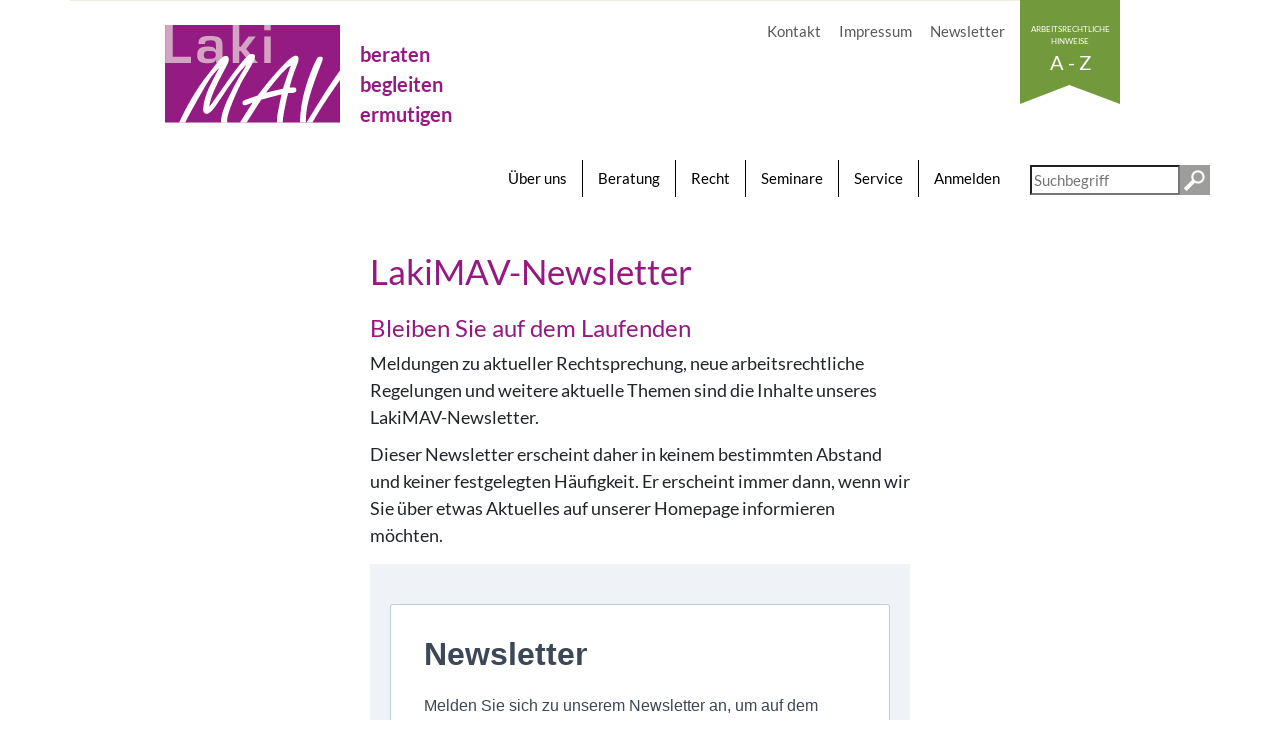

--- FILE ---
content_type: text/html; charset=UTF-8
request_url: https://www.lakimav.de/lakimav-newsletter
body_size: 6184
content:
<!DOCTYPE html>
<html lang="de" dir="ltr" xmlns:dc="http://purl.org/dc/terms/" xmlns:og="http://ogp.me/ns#" xmlns:article="http://ogp.me/ns/article#" xmlns:book="http://ogp.me/ns/book#" xmlns:product="http://ogp.me/ns/product#" xmlns:profile="http://ogp.me/ns/profile#" xmlns:video="http://ogp.me/ns/video#">
  <head>
    <meta charset="utf-8" />
<meta name="title" content="LakiMAV Newsletter" />
<meta http-equiv="content-language" content="de" />
<meta name="twitter:card" content="summary_large_image" />
<meta name="robots" content="index, follow" />
<meta property="og:site_name" content="Lakimav" />
<meta property="og:type" content="article" />
<meta property="og:title" content="LakiMAV Newsletter" />
<meta name="referrer" content="no-referrer" />
<meta property="og:updated_time" content="2023-11-03T12:11:14+0100" />
<meta name="Generator" content="Drupal 8 (Thunder | http://www.thunder.org)" />
<meta name="MobileOptimized" content="width" />
<meta name="HandheldFriendly" content="true" />
<meta name="viewport" content="width=device-width, initial-scale=1.0" />
<link rel="shortcut icon" href="/themes/custom/lakimav_theme/favicon.ico" type="image/vnd.microsoft.icon" />
<link rel="canonical" href="/lakimav-newsletter" />
<link rel="shortlink" href="/node/95" />
<link rel="revision" href="/lakimav-newsletter" />

    <title>LakiMAV Newsletter</title>
    <link rel="stylesheet" href="/sites/default/files/css/css_a-lz2kwV1Y1QlwR6ajz04_gXUGDPjYNJRuISumXKzsk.css?t48dfd" media="all" />
<link rel="stylesheet" href="/sites/default/files/css/css_gL3VWctOXA2hOrd-yTuYzFLnAwgwivMFDdPsBuo7v-s.css?t48dfd" media="all" />

    
<!--[if lte IE 8]>
<script src="/sites/default/files/js/js_VtafjXmRvoUgAzqzYTA3Wrjkx9wcWhjP0G4ZnnqRamA.js"></script>
<![endif]-->

    <!-- Matomo -->
    <script>
      var _paq = window._paq = window._paq || [];
      /* tracker methods like "setCustomDimension" should be called before "trackPageView" */
      _paq.push(["setDoNotTrack", true]);
      _paq.push(["disableCookies"]);
      _paq.push(['trackPageView']);
      _paq.push(['enableLinkTracking']);      
      (function() {
        var u="https://2d4.de/";
        _paq.push(['setTrackerUrl', u+'piwik.php']);
        _paq.push(['setSiteId', '25']);
        var d=document, g=d.createElement('script'), s=d.getElementsByTagName('script')[0];
        g.async=true; g.src=u+'piwik.js'; s.parentNode.insertBefore(g,s);
      })();
    </script>
    <!-- End Matomo Code -->

  </head>
  <body>
        <a href="#main-content" class="visually-hidden focusable">
      Direkt zum Inhalt
    </a>
    
      <div class="dialog-off-canvas-main-canvas" data-off-canvas-main-canvas>
    

  <div class="main-wrapper container">
    
      <header id="header" class="row"> 
        <nav class="metanavi col-10" aria-label="Meta-Navigation">  <div>
    <nav role="navigation" aria-labelledby="block-metanavigation-menu" id="block-metanavigation">
            
  <h2 class="visually-hidden" id="block-metanavigation-menu">Metanavigation</h2>
  

        
              <ul>
              <li>
        <a href="/kontakt" data-drupal-link-system-path="node/144">Kontakt</a>
              </li>
          <li>
        <a href="/impressum" data-drupal-link-system-path="node/145">Impressum</a>
              </li>
          <li>
        <a href="/lakimav-newsletter" data-drupal-link-system-path="node/95" class="is-active">Newsletter</a>
              </li>
        </ul>
  


  </nav>

  </div>
                  
        </nav>
        <div class="az-navi-wrapper">
          <div class="az-navi col-10">
              <div>
    <div class="views-element-container" id="block-views-block-az-navi-block-1">
  
    
      <div><div class="js-view-dom-id-441df3f63195a4544ba4a9146fee1c670b53088952d82aa2af601c38d2bc7c51">
  
  
  

  
  
  

    <div class="views-view-grid vertical cols-2 clearfix">
            <div class="az-col views-col clearfix" style="width: 50%;">
                  <div class="views-row row-1"><div class="views-field views-field-nothing"><span class="field-content"><a href="/themen-a-z/abmahnung">Abmahnung</a>
</span></div></div>
                  <div class="views-row row-2"><div class="views-field views-field-nothing"><span class="field-content"><a href="/themen-a-z/altersteilzeit">Altersteilzeit</a>
</span></div></div>
                  <div class="views-row row-3"><div class="views-field views-field-nothing"><span class="field-content"><a href="/themen-a-z/stellenbeschreibung">Arbeitsplatzbeschreibung</a>
</span></div></div>
                  <div class="views-row row-4"><div class="views-field views-field-nothing"><span class="field-content"><a href="/themen-a-z/arbeitsvertrag">Arbeitsvertrag </a>
</span></div></div>
                  <div class="views-row row-5"><div class="views-field views-field-nothing"><span class="field-content"><a href="/themen-a-z/arbeitszeit">Arbeitszeit</a>
</span></div></div>
                  <div class="views-row row-6"><div class="views-field views-field-nothing"><span class="field-content"><a href="/themen-a-z/arbeitszeitkonto">Arbeitszeitkonto </a>
</span></div></div>
                  <div class="views-row row-7"><div class="views-field views-field-nothing"><span class="field-content"><a href="/themen-a-z/aushilfs-und-vertretungskraefte">Aushilfs- und Vertretungskräfte </a>
</span></div></div>
                  <div class="views-row row-8"><div class="views-field views-field-nothing"><span class="field-content"><a href="/themen-a-z/ausschlussfrist">Ausschlussfrist</a>
</span></div></div>
                  <div class="views-row row-9"><div class="views-field views-field-nothing"><span class="field-content"><a href="/themen-a-z/aze-bogen">AZE-Bogen</a>
</span></div></div>
                  <div class="views-row row-10"><div class="views-field views-field-nothing"><span class="field-content"><a href="/themen-a-z/befristete-arbeitsvertraege">Befristete Arbeitsverträge</a>
</span></div></div>
                  <div class="views-row row-11"><div class="views-field views-field-nothing"><span class="field-content"><a href="/themen-a-z/befristete-arbeitsvertraege-rechtsmissbrauch-bei-kettenbefristung">Befristete Arbeitsverträge - Rechtsmissbrauch bei Kettenbefristung</a>
</span></div></div>
                  <div class="views-row row-12"><div class="views-field views-field-nothing"><span class="field-content"><a href="/themen-a-z/bem-betriebliches-eingliederungsmanagement">BEM- betriebliches Eingliederungsmanagement</a>
</span></div></div>
                  <div class="views-row row-13"><div class="views-field views-field-nothing"><span class="field-content"><a href="/themen-a-z/bereitschaftsdienstrufbereitschaftbereitschaftszeit">Bereitschaftsdienst/Rufbereitschaft/Bereitschaftszeit</a>
</span></div></div>
                  <div class="views-row row-14"><div class="views-field views-field-nothing"><span class="field-content"><a href="/themen-a-z/bereitschaftsdienstrufbereitschaftbereitschaftszeit">Bereitschaftszeit</a>
</span></div></div>
                  <div class="views-row row-15"><div class="views-field views-field-nothing"><span class="field-content"><a href="/themen-a-z/bezahlte-arbeitsbefreiung">Bezahlte Arbeitsbefreiung</a>
</span></div></div>
                  <div class="views-row row-16"><div class="views-field views-field-nothing"><span class="field-content"><a href="/themen-a-z/dienstordnung-dienstanweisung">Dienstordnung - Dienstanweisung </a>
</span></div></div>
                  <div class="views-row row-17"><div class="views-field views-field-nothing"><span class="field-content"><a href="/themen-a-z/dienstplan">Dienstplan</a>
</span></div></div>
                  <div class="views-row row-18"><div class="views-field views-field-nothing"><span class="field-content"><a href="/themen-a-z/direktionsrecht-weisungsrecht">Direktionsrecht / Weisungsrecht</a>
</span></div></div>
                  <div class="views-row row-19"><div class="views-field views-field-nothing"><span class="field-content"><a href="/themen-a-z/eingruppierung">Eingruppierung</a>
</span></div></div>
                  <div class="views-row row-20"><div class="views-field views-field-nothing"><span class="field-content"><a href="/themen-a-z/einigungsstelle">Einigungsstelle</a>
</span></div></div>
                  <div class="views-row row-21"><div class="views-field views-field-nothing"><span class="field-content"><a href="/themen-a-z/elterngeld">Elterngeld</a>
</span></div></div>
                  <div class="views-row row-22"><div class="views-field views-field-nothing"><span class="field-content"><a href="/themen-a-z/elternzeit">Elternzeit</a>
</span></div></div>
                  <div class="views-row row-23"><div class="views-field views-field-nothing"><span class="field-content"><a href="/themen-a-z/entgelt">Entgelt</a>
</span></div></div>
                  <div class="views-row row-24"><div class="views-field views-field-nothing"><span class="field-content"><a href="/themen-a-z/entgeltfortzahlung">Entgeltfortzahlung </a>
</span></div></div>
                  <div class="views-row row-25"><div class="views-field views-field-nothing"><span class="field-content"><a href="/themen-a-z/fort-und-weiterbildung">Fort- und Weiterbildung </a>
</span></div></div>
                  <div class="views-row row-26"><div class="views-field views-field-nothing"><span class="field-content"><a href="/themen-a-z/freiwilliges-soziales-jahr-bundesfreiwilligendienst">Freiwilliges soziales Jahr / Bundesfreiwilligendienst</a>
</span></div></div>
                  <div class="views-row row-27"><div class="views-field views-field-nothing"><span class="field-content"><a href="/themen-a-z/geteilter-dienst">Geteilter Dienst</a>
</span></div></div>
                  <div class="views-row row-28"><div class="views-field views-field-nothing"><span class="field-content"><a href="/themen-a-z/haftung-fuer-schaeden">Haftung für Schäden</a>
</span></div></div>
              </div>
          <div class="az-col views-col clearfix" style="width: 50%;">
                  <div class="views-row row-1"><div class="views-field views-field-nothing"><span class="field-content"><a href="/themen-a-z/jahressonderzahlung">Jahressonderzahlung</a>
</span></div></div>
                  <div class="views-row row-2"><div class="views-field views-field-nothing"><span class="field-content"><a href="/themen-a-z/kao">KAO</a>
</span></div></div>
                  <div class="views-row row-3"><div class="views-field views-field-nothing"><span class="field-content"><a href="/themen-a-z/kirchengerichtsverfahren">Kirchengerichtsverfahren</a>
</span></div></div>
                  <div class="views-row row-4"><div class="views-field views-field-nothing"><span class="field-content"><a href="/themen-a-z/korrigierende-rueckgruppierung">Korrigierende Rückgruppierung</a>
</span></div></div>
                  <div class="views-row row-5"><div class="views-field views-field-nothing"><span class="field-content"><a href="/themen-a-z/entgeltfortzahlung">Krankheit</a>
</span></div></div>
                  <div class="views-row row-6"><div class="views-field views-field-nothing"><span class="field-content"><a href="/themen-a-z/kuendigung">Kündigung</a>
</span></div></div>
                  <div class="views-row row-7"><div class="views-field views-field-nothing"><span class="field-content"><a href="/themen-a-z/landeskirchliche-mitarbeitervertretung-lakimav">Landeskirchliche Mitarbeitervertretung (LakiMAV) </a>
</span></div></div>
                  <div class="views-row row-8"><div class="views-field views-field-nothing"><span class="field-content"><a href="/themen-a-z/fort-und-weiterbildung">MAV-Fortbildung</a>
</span></div></div>
                  <div class="views-row row-9"><div class="views-field views-field-nothing"><span class="field-content"><a href="/themen-a-z/fort-und-weiterbildung">Mitarbeiterfördermaßnahmen</a>
</span></div></div>
                  <div class="views-row row-10"><div class="views-field views-field-nothing"><span class="field-content"><a href="/themen-a-z/mitarbeitervertretung-mav">Mitarbeitervertretung (MAV)</a>
</span></div></div>
                  <div class="views-row row-11"><div class="views-field views-field-nothing"><span class="field-content"><a href="/themen-a-z/mutterschutz">Mutterschutz</a>
</span></div></div>
                  <div class="views-row row-12"><div class="views-field views-field-nothing"><span class="field-content"><a href="/themen-a-z/nebentaetigkeiten">Nebentätigkeiten</a>
</span></div></div>
                  <div class="views-row row-13"><div class="views-field views-field-nothing"><span class="field-content"><a href="/themen-a-z/personalakten-0">Personalakten</a>
</span></div></div>
                  <div class="views-row row-14"><div class="views-field views-field-nothing"><span class="field-content"><a href="/themen-a-z/probezeit">Probezeit</a>
</span></div></div>
                  <div class="views-row row-15"><div class="views-field views-field-nothing"><span class="field-content"><a href="/themen-a-z/reisekosten">Reisekosten</a>
</span></div></div>
                  <div class="views-row row-16"><div class="views-field views-field-nothing"><span class="field-content"><a href="/themen-a-z/bereitschaftsdienstrufbereitschaftbereitschaftszeit">Rufbereitschaft </a>
</span></div></div>
                  <div class="views-row row-17"><div class="views-field views-field-nothing"><span class="field-content"><a href="/themen-a-z/sonderurlaub-unbezahlt">Sabbatjahr</a>
</span></div></div>
                  <div class="views-row row-18"><div class="views-field views-field-nothing"><span class="field-content"><a href="/themen-a-z/schweigepflicht">Schweigepflicht</a>
</span></div></div>
                  <div class="views-row row-19"><div class="views-field views-field-nothing"><span class="field-content"><a href="/themen-a-z/schwerbehindertenvertretung">Schwerbehindertenvertretung</a>
</span></div></div>
                  <div class="views-row row-20"><div class="views-field views-field-nothing"><span class="field-content"><a href="/themen-a-z/sonderformen-der-arbeit">Sonderformen der Arbeit</a>
</span></div></div>
                  <div class="views-row row-21"><div class="views-field views-field-nothing"><span class="field-content"><a href="/themen-a-z/sonderurlaub-unbezahlt">Sonderurlaub, unbezahlt</a>
</span></div></div>
                  <div class="views-row row-22"><div class="views-field views-field-nothing"><span class="field-content"><a href="/themen-a-z/stellenbeschreibung">Stellenbeschreibung</a>
</span></div></div>
                  <div class="views-row row-23"><div class="views-field views-field-nothing"><span class="field-content"><a href="/themen-a-z/teilzeitbeschaeftigung">Teilzeitbeschäftigung</a>
</span></div></div>
                  <div class="views-row row-24"><div class="views-field views-field-nothing"><span class="field-content"><a href="/themen-a-z/trennungsgeld">Trennungsgeld</a>
</span></div></div>
                  <div class="views-row row-25"><div class="views-field views-field-nothing"><span class="field-content"><a href="/themen-a-z/umzugskostenerstattung">Umzugskostenerstattung</a>
</span></div></div>
                  <div class="views-row row-26"><div class="views-field views-field-nothing"><span class="field-content"><a href="/themen-a-z/urlaub">Urlaub</a>
</span></div></div>
                  <div class="views-row row-27"><div class="views-field views-field-nothing"><span class="field-content"><a href="/themen-a-z/fort-und-weiterbildung">Weiterbildung</a>
</span></div></div>
                  <div class="views-row row-28"><div class="views-field views-field-nothing"><span class="field-content"><a href="/themen-a-z/zeugnis">Zeugnis</a>
</span></div></div>
              </div>
      </div>

  
  

  
  

  
  
</div>
</div>

  </div>

  </div>

            
              <div class="a-z-navi">
                <div>
                  Arbeitsrechtliche<br />Hinweise
                </div>
                <div class="a-z">
                  A - Z            
                </div>          
              </div>
            
          </div>        
        </div>
        <div class="logo-wrapper offset-md-1">
          <div class="logo float-left">
              <div>
    <div id="block-lakimav-theme-branding">
  
    
        <a href="/" title="Startseite" rel="home">
      <img src="/themes/custom/lakimav_theme/logo.svg" alt="Startseite" />
    </a>
      
</div>

  </div>
          
          </div>
          <div class="claim float-left">beraten<br />begleiten<br />ermutigen</div>
        </div>
      </header>
      
      <nav id="mainnavigation" class="mainnavigation">        
          <div>
    <div id="block-hauptnavigation-2">
  
    
      
<ul id="superfish-main" class="menu sf-menu sf-main sf-horizontal sf-style-none">
  
<li id="main-menu-link-content133eff8f-a375-435b-b9c6-710bce56c7ce"
     class="sf-depth-1 mainnavi-item sf-no-children"><a href="/themen-a-z" class="sf-depth-1">A-Z</a></li><li id="main-menu-link-content9b78d3c5-9b32-4f01-99fa-61a4437630b3"
     class="sf-depth-1 mainnavi-item menuparent"><a href="/aktuelle-meldungen" class="sf-depth-1 menuparent">Über uns</a><ul><li id="main-menu-link-contente6515014-612d-49cb-8db0-3dac77df5cac"
     class="sf-depth-2 mainnavi-item sf-no-children"><a href="/aktuelle-meldungen" class="sf-depth-2">Aktuelles</a></li><li id="main-menu-link-content0baf2f87-66b9-4bba-9134-f0fe0f23bc77"
     class="sf-depth-2 mainnavi-item sf-no-children"><a href="/arbeitsstruktur" class="sf-depth-2">Arbeitsstruktur</a></li><li id="main-menu-link-content6ec0efa0-4d17-4175-b6cc-3fa4c5260190"
     class="sf-depth-2 mainnavi-item sf-no-children"><a href="/landeskirchliche-mitarbeitervertretung-lakimav" title="LakiMAV" class="sf-depth-2">LakiMAV</a></li><li id="main-menu-link-content6f9a5ba6-ee0a-4b25-9a55-96b9e1a11047"
     class="sf-depth-2 mainnavi-item sf-no-children"><a href="/mitglieder" class="sf-depth-2">LakiMAV Mitglieder</a></li><li id="main-menu-link-content52fcb992-a8c8-4cf7-947d-01fc6f06f56b"
     class="sf-depth-2 mainnavi-item sf-no-children"><a href="/die-mitarbeiter-der-lakimav-und-geschaeftsstelle" class="sf-depth-2">LakiMAV Geschäftsstelle</a></li></ul></li><li id="main-menu-link-contente622c661-2dfe-4224-910c-4f8a681a0786"
     class="sf-depth-1 mainnavi-item sf-no-children"><a href="/allgemeine-beratung-zu-landkirchlichen-mitarbeitervertretung" class="sf-depth-1">Beratung</a></li><li id="main-menu-link-content98def9b8-d008-40f6-b7ce-c73e59ab7fa4"
     class="sf-depth-1 mainnavi-item menuparent"><a href="/themen-a-z" class="sf-depth-1 menuparent">Recht</a><ul><li id="main-menu-link-content7ba517f1-bf6a-4010-94f5-6f7563723ec5"
     class="sf-depth-2 mainnavi-item sf-no-children"><a href="/themen-a-z" class="sf-depth-2">A-Z</a></li><li id="main-menu-link-contentf46ed8af-2ec2-4531-a213-48860a186df9"
     class="sf-depth-2 mainnavi-item sf-no-children"><a href="/mvg" class="sf-depth-2">MVG</a></li><li id="main-menu-link-contentc3ad4752-b7ef-4953-bd90-261e4bb0e41d"
     class="sf-depth-2 mainnavi-item sf-no-children"><a href="/kao" class="sf-depth-2">KAO</a></li><li id="main-menu-link-contentf6ea4504-ef5b-4ab0-ba6e-cdf050f3dde2"
     class="sf-depth-2 mainnavi-item sf-no-children"><a href="/arrg" class="sf-depth-2">ARRG</a></li></ul></li><li id="main-menu-link-content384986b3-0126-4277-ab2b-fce4c7032b01"
     class="sf-depth-1 mainnavi-item menuparent"><a href="/seminare" class="sf-depth-1 menuparent">Seminare</a><ul><li id="main-menu-link-contentac04d9a3-73ad-4b27-8a5b-ee0ce370c851"
     class="sf-depth-2 mainnavi-item sf-no-children"><a href="/seminare-2025" class="sf-depth-2">Seminare 2025</a></li><li id="main-menu-link-content759ce63b-b856-4b88-b09d-42433ac28b9f"
     class="sf-depth-2 mainnavi-item sf-no-children"><a href="https://seminare.elk-wue.de/programm/landeskirchliche-mitarbeitervertretung" class="sf-depth-2 sf-external">Seminare 2026</a></li><li id="main-menu-link-content86f969c2-c380-4593-8087-d8daf1543ee9"
     class="sf-depth-2 mainnavi-item sf-no-children"><a href="/seminar-konzept" class="sf-depth-2">Seminar-Konzept</a></li><li id="main-menu-link-content22ae703c-b4c4-44be-9337-d80f6b1a10e8"
     class="sf-depth-2 mainnavi-item sf-no-children"><a href="/seminar-anmeldung" class="sf-depth-2">Anmeldung</a></li></ul></li><li id="main-menu-link-contentefae1f0c-fb39-483a-84ee-8d796c31ef93"
     class="sf-depth-1 mainnavi-item menuparent"><a href="/service" class="sf-depth-1 menuparent">Service</a><ul><li id="main-menu-link-content7e19e5e2-0330-4ba8-9eac-54d1ac859c8c"
     class="sf-depth-2 mainnavi-item sf-no-children"><a href="/mav-wahl-2024" class="sf-depth-2">MAV-Wahl 2024</a></li><li id="main-menu-link-contentb017c918-4906-486a-ae59-da3cbe4871d7"
     class="sf-depth-2 mainnavi-item sf-no-children"><a href="/service" class="sf-depth-2">Downloads</a></li><li id="main-menu-link-contentd58f48c7-fd9c-450b-af5e-a72bb9b3535a"
     class="sf-depth-2 mainnavi-item sf-no-children"><a href="/links" class="sf-depth-2">Links</a></li></ul></li><li id="main-userlogout"
     class="sf-depth-1 mainnavi-item sf-no-children"><a href="/user/login" class="sf-depth-1">Anmelden</a></li>
</ul>

  </div>
<div class="custom-search-block-form" role="search" data-drupal-selector="custom-search-block-form" id="block-customsearchform">
  
    
      <form action="/lakimav-newsletter" method="post" id="custom-search-block-form" accept-charset="UTF-8">
  <div class="js-form-item form-item js-form-type-search form-item-keys js-form-item-keys form-no-label">
      <label for="edit-keys" class="visually-hidden">Diese Website durchsuchen</label>
        <input title="Geben Sie die Begriffe ein, nach denen Sie suchen." class="custom_search-keys form-search" data-drupal-selector="edit-keys" type="search" id="edit-keys" name="keys" value="" size="15" maxlength="128" placeholder="Suchbegriff" />

        </div>
<input autocomplete="off" data-drupal-selector="form-aafcgfdtxkeakd5wmzlcqibhes183vom-vf-llxaxni" type="hidden" name="form_build_id" value="form-aAfcGfDTxKeAKD5wmZlcqIBhes183VOM_VF-LlXaxnI" />
<input data-drupal-selector="edit-custom-search-block-form" type="hidden" name="form_id" value="custom_search_block_form" />
<div data-drupal-selector="edit-actions" class="form-actions js-form-wrapper form-wrapper" id="edit-actions"><input alt="Suche" class="custom-search-button image-button js-form-submit form-submit" data-drupal-selector="edit-submit" type="image" id="edit-submit" src="/themes/custom/lakimav_theme/img/search.png" />
</div>

</form>

  </div>

  </div>

      </nav>
      
      <div class="contextual-region">
        
      </div>
      
      <div id="content-wrapper" class="row">                                 
       
        <style>
          .bg-img{
            background: url('/themes/custom/lakimav_theme/img/knoten.jpg') 51% 42% no-repeat;            
            background-size: cover;
            display: block;
            max-width: none;
            min-width: 100%;
            min-height: 100%;
            height: auto;
            width: auto;            
          }
        </style>
      
        <div class="col-lg-3 left_col_wrapper">          
          <div class="left_col_bg">          
            <div class="left_col">
                
            </div>
          </div>          
        </div>       
        <main class="col-lg-6" id="main">
          <section id="main-content">
            
            <div id="content">      
              <div class="headericon col-sm-4 pull-right hidden-xs">
                
              </div>            
                <div>
    <div id="block-lakimav-theme-content">
  
    
        <div class="layout layout--onecol">
    <div  class="layout__region layout__region--content">
      
            <div><h1>
  LakiMAV-Newsletter
</h1>
</div>
      
      <div>
              <div>  <div class="paragraph paragraph--type--text paragraph--view-mode--default">
          
            <h2>Bleiben Sie auf dem Laufenden</h2>
      
            <div><p>Meldungen zu aktueller Rechtsprechung, neue arbeitsrechtliche Regelungen und weitere aktuelle Themen sind die Inhalte unseres LakiMAV-Newsletter.</p>

<p>Dieser Newsletter erscheint daher in keinem bestimmten Abstand und keiner festgelegten Häufigkeit. Er erscheint immer dann, wenn wir Sie über etwas Aktuelles auf unserer Homepage informieren möchten.</p></div>
      
      </div>
</div>
              <div>  <div class="paragraph paragraph--type--text paragraph--view-mode--default">
          
            <div><p><iframe allowfullscreen="" frameborder="0" height="810" scrolling="auto" src="https://64adf341.sibforms.com/serve/[base64]" style="display: block;margin-left: auto;margin-right: auto;max-width: 100%;" width="540"></iframe></p>
</div>
      
      </div>
</div>
          </div>
  
    </div>
  </div>


  </div>

  </div>

            </div>
          </section> 
        </main>
        <aside class="col-lg-3 right_col_wrapper">          
          <div class="right_col_bg">          
            <div class="right_col">
                
            </div>
          </div>          
        </aside>  
      </div>   
      <footer id="footer" class="row">  
        <div class="col-md-7 offset-md-1">                  
            <div>
    <nav role="navigation" aria-labelledby="block-lakimav-theme-footer-menu" id="block-lakimav-theme-footer">
            
  <h2 class="visually-hidden" id="block-lakimav-theme-footer-menu">Fußbereichsmenü</h2>
  

        
              <ul>
              <li>
        <a href="/impressum" data-drupal-link-system-path="node/145">Impressum</a>
              </li>
          <li>
        <a href="/datenschutzerklaerung" data-drupal-link-system-path="node/151">Datenschutz</a>
              </li>
          <li>
        <a href="/kontakt" data-drupal-link-system-path="node/144">Kontakt</a>
              </li>
        </ul>
  


  </nav>

  </div>
         
        </div>
        <div class="col-md-3">
          Landeskirchliche Mitarbeitervertretung Württemberg<br />
          Gerokstraße 19<br />
          70184 Stuttgart
        </div>
      </footer>       

      
          
     
  </div>
  

  </div>

    
    <script type="application/json" data-drupal-selector="drupal-settings-json">{"path":{"baseUrl":"\/","scriptPath":null,"pathPrefix":"","currentPath":"node\/95","currentPathIsAdmin":false,"isFront":false,"currentLanguage":"de"},"pluralDelimiter":"\u0003","jquery":{"ui":{"datepicker":{"isRTL":false,"firstDay":0}}},"ajaxTrustedUrl":{"form_action_p_pvdeGsVG5zNF_XLGPTvYSKCf43t8qZYSwcfZl2uzM":true},"superfish":{"superfish-main":{"id":"superfish-main","sf":{"animation":{"opacity":"show","height":"show"},"speed":"fast"},"plugins":{"touchscreen":{"behaviour":"1","mode":"window_width","breakpoint":1200},"smallscreen":{"mode":"window_width","breakpoint":992,"expandText":"Aufklappen","collapseText":"Zusammenklappen","title":"Hauptnavigation"},"supposition":true,"supersubs":true}}},"user":{"uid":0,"permissionsHash":"e6fd93707fa3a9ed5ba5d72d90ae1615e1d69a528cd9653b0377941870404ae5"}}</script>
<script src="/sites/default/files/js/js_88KWI8JVFETIyM3Llfz9LAfwGuTKhSnBDktf5g8r3yA.js"></script>

  </body>
</html>


--- FILE ---
content_type: image/svg+xml
request_url: https://www.lakimav.de/themes/custom/lakimav_theme/logo.svg
body_size: 6903
content:
<?xml version="1.0" encoding="utf-8"?>
<!-- Generator: Adobe Illustrator 22.0.1, SVG Export Plug-In . SVG Version: 6.00 Build 0)  -->
<svg version="1.1" id="Ebene_1" xmlns="http://www.w3.org/2000/svg" xmlns:xlink="http://www.w3.org/1999/xlink" x="0px" y="0px"
	 viewBox="0 0 162 91" style="enable-background:new 0 0 162 91;" xml:space="preserve">
<metadata><?xpacket begin="﻿" id="W5M0MpCehiHzreSzNTczkc9d"?>
<x:xmpmeta xmlns:x="adobe:ns:meta/" x:xmptk="Adobe XMP Core 5.6-c143 79.161210, 2017/08/11-10:28:36        ">
   <rdf:RDF xmlns:rdf="http://www.w3.org/1999/02/22-rdf-syntax-ns#">
      <rdf:Description rdf:about=""/>
   </rdf:RDF>
</x:xmpmeta>
                                                                                                    
                                                                                                    
                                                                                                    
                                                                                                    
                                                                                                    
                                                                                                    
                                                                                                    
                                                                                                    
                                                                                                    
                                                                                                    
                                                                                                    
                                                                                                    
                                                                                                    
                                                                                                    
                                                                                                    
                                                                                                    
                                                                                                    
                                                                                                    
                                                                                                    
                                                                                                    
                           
<?xpacket end="w"?></metadata>
<style type="text/css">
	.st0{fill:#941B81;}
	.st1{clip-path:url(#SVGID_2_);fill:#D2A3C2;}
	.st2{fill:#FFFFFF;}
</style>
<rect class="st0" width="162" height="91"/>
<g>
	<defs>
		<rect id="SVGID_1_" x="0.1" y="-0.4" width="174.4" height="98.8"/>
	</defs>
	<clipPath id="SVGID_2_">
		<use xlink:href="#SVGID_1_"  style="overflow:visible;"/>
	</clipPath>
	<path class="st1" d="M91.9,10.6h6v24.7h-6V10.6z M91.9,0h6v5h-6V0z M62.7,0h6v20.2h1.5l7.1-9.6h6.8l-9,11.7l10.9,13h-7.3l-8.5-11
		h-1.5v11h-6V0z M47.4,32.3l-0.2-0.1c-0.5,1.4-1.5,2.4-2.8,2.8c-1.3,0.4-3.1,0.6-5.4,0.6c-3.6,0-6-0.7-7.3-2
		c-1.3-1.2-1.9-3.1-1.9-5.7c0-2.8,0.7-4.8,2.2-6c1.4-1.2,3.8-1.8,7.3-1.8c1.2,0,2.3,0,3.2,0.1c0.9,0.1,1.7,0.4,2.6,0.8
		c0.8,0.4,1.4,1.1,1.8,1.9h0.2v-3.8c0-1.6-0.2-2.7-0.5-3.3c-0.3-0.5-0.7-0.8-1.3-1.1c-0.6-0.3-1.8-0.4-3.5-0.4
		c-1.3,0.1-2.2,0.1-2.6,0.2c-0.4,0.1-0.9,0.3-1.3,0.6c-0.6,0.5-0.9,1.4-0.9,2.7h-6.1c0-3,0.9-5.1,2.6-6.2c1.5-0.9,3.9-1.4,7.2-1.4
		h0.8c4.8,0,8,0.7,9.5,2c1.4,1.3,2.2,3.5,2.2,6.6v16.4h-6L47.4,32.3z M36.7,25.3c-0.5,0.6-0.8,1.4-0.8,2.5c0,1,0.2,1.9,0.6,2.6
		c0.3,0.5,0.8,0.8,1.5,0.9c0.7,0.2,1.8,0.2,3.1,0.2c1.5,0,2.7-0.1,3.5-0.3c0.8-0.2,1.4-0.5,1.8-1.1c0.4-0.7,0.6-1.5,0.6-2.5
		c0-1.4-0.5-2.4-1.5-2.8c-1-0.5-2.4-0.7-4-0.7c-1.6,0.1-2.7,0.2-3.4,0.3C37.6,24.6,37,24.8,36.7,25.3 M0.1,0h7v29.5h17v5.8h-24V0z"
		/>
</g>
<g>
	<path class="st2" d="M130.5,90.2c0-0.5-0.1-0.8-0.1-1.1c0-4.6,0.5-9.5,1.6-14.7c1.1-5.2,2.4-10.1,4-14.8c1.5-4.7,3.1-9.1,4.6-13.2
		c1.6-4.1,3.2-8.2,4.8-12.5c0.4-0.9,0.6-1.8,0.6-2.6c0-0.2,0-0.5-0.1-0.7c-0.1-0.2-0.1-0.3-0.1-0.4c-0.3-0.5-1.1-0.7-2.2-0.7
		c-1.4,0-2.4,0.6-3,1.8c-2.2,4.2-4.2,8.8-6,13.6c-1.9,4.9-3.5,9.8-4.9,14.7c-1.4,5-2.5,10-3.3,15c-0.8,5-1.3,10-1.5,14.9
		c0,0.5,0,0.9,0,1.4h5.6C130.6,90.7,130.6,90.5,130.5,90.2z"/>
	<path class="st2" d="M57.6,89.8c-0.1-0.7-0.1-1.1-0.1-1.5c0.3-2.5,1.1-5.8,2.5-9.8c1.4-4.1,3-8.2,4.9-12.4
		c1.8-4.2,3.7-8.1,5.4-11.7c0.7-1.4,2.3-4.2,4.8-8.4c2.5-4.1,4.5-7.6,5.9-10.3c1.5-2.7,2.2-4.8,2.4-6.3c0-0.7-0.2-1.2-0.7-1.7
		c-0.5-0.5-1.1-0.7-1.9-0.7c-1.5,0-2.9,0.6-4.1,1.7c-3.3,2.9-8.3,9-15,18.2c-1.5,2.1-3.2,4.5-5,7.1c-1.9,2.7-3.7,5.3-5.6,8
		c-1.9,2.7-3.7,5.3-5.7,8.1c-1.9,2.7-3.3,4.7-4.2,5.8L41,75.8c0.6-4.4,2-8.9,4.1-13.8c2.1-4.8,4.7-10.3,7.9-16.3
		c3.2-6,5.1-9.8,5.7-11.3c0.3-1.1,0.4-1.9,0.4-2.4c0-0.9-0.2-1.7-0.7-2.3c-0.5-0.6-1.2-0.9-2.1-0.9c-1.2,0-2.2,0.4-3,1.3
		c-1.6,1.3-3,2.8-4.4,4.3c-1.3,1.5-2.9,3.6-4.8,6.1c-1.9,2.5-3.4,4.4-4.5,5.8c-2.8,3.6-5.4,7.2-7.9,10.8c-2.4,3.6-4.8,7.5-7.2,11.6
		c-2.4,4.1-4.5,8-6.5,11.9c-1.7,3.4-3.4,6.9-5,10.5h5.7c0.2-0.5,0.4-1,0.7-1.6C20,88.1,23.8,80.9,31,68c4.2-7.4,7.5-13.1,9.9-16.9
		c2.4-3.8,5.4-7.3,8.8-10.6l0.2,0.2c-1.7,3.1-3.3,6.1-4.9,9.2c-1.6,3.1-3.1,6-4.4,8.9c-1.3,2.8-2.4,5.8-3.4,9
		c-0.9,3.2-1.6,6.3-1.8,9.5c0,0.4-0.1,0.7-0.2,1.1c0.1,1.4,0.4,2.4,1.1,3.2c0.6,0.8,1.3,1.2,2.1,1.2c2,0,4.4-1.9,7.2-5.6
		c1.2-1.6,3.2-4.6,6.1-8.9c2.9-4.4,5.4-8.2,7.7-11.4c2.2-3.2,4.8-6.7,7.5-10.3c2.8-3.6,5.5-6.6,8-9.1l0.2,0.2
		c-1.8,3-3.3,5.6-4.7,7.9c-1.3,2.3-2.7,4.7-4.1,7.2c-1.4,2.5-2.8,5.2-4.2,8c-1.4,2.8-3.1,6.2-4.9,10.2c-3.7,8.6-5.5,15.3-5.5,20.1
		c0,0,0,0.1,0,0.1h6.1C57.7,90.6,57.6,90.3,57.6,89.8z"/>
	<path class="st2" d="M162,42.5C162,42.5,162,42.5,162,42.5c-1.1,1.4-2.1,2.9-3.1,4.3c-3.4,4.8-6.6,9.6-9.5,14.2
		c-3,4.7-6.2,10-9.8,15.8c-3.4,5.6-6.3,10.3-8.7,14.2h5.5c1.9-3.5,4.1-7.2,6.5-11.1c2.9-4.7,6-9.5,9.3-14.4
		c3.2-4.7,6.4-9.5,9.8-14.1c0,0,0,0,0,0V42.5z"/>
	<path class="st2" d="M109.9,82.7c0.5-3.2,1.2-6.5,1.9-9.9c0.7-3.5,1.4-6.6,2.2-9.3c0.5-0.1,1.2-0.2,2.2-0.2h1.9
		c0.3-0.1,0.8-0.2,1.3-0.3c0.6-0.1,1-0.3,1.3-0.5c0.3-0.2,0.6-0.5,0.9-1v-0.9c0-1.5-0.5-2.3-1.5-2.3c-0.6-0.1-2.2-0.2-4.7-0.2
		c1.3-5.8,3.7-13.2,7.2-22c0.7-1.6,1.1-3.1,1.1-4.6c0-0.7-0.2-1.4-0.6-2c-0.4-0.6-1-0.9-1.8-0.9c-1.2,0-2.7,0.6-4.5,1.9
		c-1.7,1.3-3.7,3.2-6.2,5.7c-2.4,2.5-5,5.2-7.7,8.3c-2.7,3-5.6,6.5-8.7,10.3c-3.1,3.8-5.9,7.4-8.4,10.8c-1.1,0.4-3,1.2-5.8,2.1
		c-2.8,1-4.6,1.6-5.4,1.9c-1.2,0.5-2,0.9-2.3,1.2c-0.3,0.3-0.5,0.8-0.6,1.6c0,1.1,0.4,1.8,1.1,2.1c0.1,0,0.5,0.1,1,0.4
		c1-0.2,2.3-0.7,3.9-1.3c1.6-0.7,2.7-1.1,3.4-1.2c-0.7,1.1-2,3.2-4,6.2c-2,3-3.3,5.1-4,6.4c-0.6,1-1.3,2-2,3c-0.6,1-1.2,2-1.6,3h6
		c1-1.6,2.3-3.7,3.9-6.2c1.6-2.5,2.6-4.2,3.2-5.1c0.5-0.8,1.4-2.2,2.7-4.2c1.2-2,2.5-4,3.9-6l18.7-5c-0.4,1.9-1,4.7-1.7,8.2
		s-1.4,6.8-1.9,9.8c-0.5,2.9-0.7,5.2-0.7,6.9c0,0.7,0,1.2-0.1,1.6h5.5c0-0.3,0.1-0.7,0.1-1C109,88.3,109.4,85.8,109.9,82.7z
		 M93.5,63c1.6-2.1,3.4-4.4,5.4-7c2.1-2.6,4.2-5.2,6.4-7.8c2.2-2.5,4.1-4.6,5.7-6.2c2.2-2.3,4-3.7,5.5-4.2c-1,2.8-2.2,6.4-3.8,10.8
		c-1.5,4.4-2.7,8-3.5,10.7L93.5,63z"/>
</g>
</svg>
